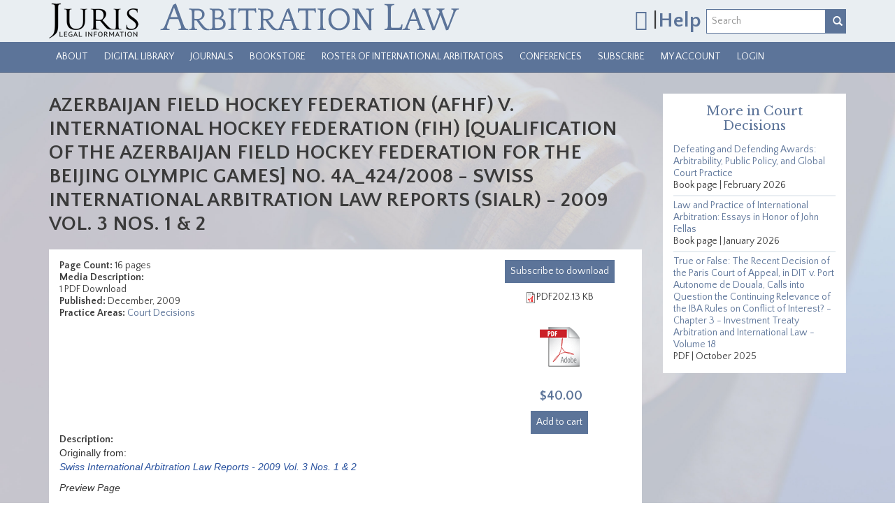

--- FILE ---
content_type: text/html; charset=utf-8
request_url: https://arbitrationlaw.com/library/azerbaijan-field-hockey-federation-afhf-v-international-hockey-federation-fih-qualification
body_size: 8208
content:
<!DOCTYPE html PUBLIC "-//W3C//DTD XHTML+RDFa 1.0//EN"
  "http://www.w3.org/MarkUp/DTD/xhtml-rdfa-1.dtd">
<html lang="en" dir="ltr"
  xmlns:content="http://purl.org/rss/1.0/modules/content/"
  xmlns:dc="http://purl.org/dc/terms/"
  xmlns:foaf="http://xmlns.com/foaf/0.1/"
  xmlns:og="http://ogp.me/ns#"
  xmlns:rdfs="http://www.w3.org/2000/01/rdf-schema#"
  xmlns:sioc="http://rdfs.org/sioc/ns#"
  xmlns:sioct="http://rdfs.org/sioc/types#"
  xmlns:skos="http://www.w3.org/2004/02/skos/core#"
  xmlns:xsd="http://www.w3.org/2001/XMLSchema#">
<head profile="http://www.w3.org/1999/xhtml/vocab">
  <script>
    dataLayer = [{
      'uid': 0,
      'username': ''
    }];
  </script>
  <!-- Google Tag Manager -->
  <script>(function(w,d,s,l,i){w[l]=w[l]||[];w[l].push({'gtm.start':
      new Date().getTime(),event:'gtm.js'});var f=d.getElementsByTagName(s)[0],
      j=d.createElement(s),dl=l!='dataLayer'?'&l='+l:'';j.async=true;j.src=
      'https://www.googletagmanager.com/gtm.js?id='+i+dl;f.parentNode.insertBefore(j,f);
    })(window,document,'script','dataLayer','GTM-5F9PT2N');</script>
  <!-- End Google Tag Manager -->
  <meta charset="utf-8">
  <meta name="viewport" content="width=device-width, initial-scale=1.0, maximum-scale=1.0, user-scalable=no">
  <meta http-equiv="Content-Type" content="text/html; charset=utf-8" />
<link rel="alternate" type="application/rss+xml" title="ArbitrationLaw.com Blog" href="https://arbitrationlaw.com/blog/feed" />
<link rel="shortcut icon" href="https://arbitrationlaw.com/sites/all/themes/custom/bootsass/favicon.ico" type="image/vnd.microsoft.icon" />
<meta name="description" content="Originally from:Swiss International Arbitration Law Reports - 2009 Vol. 3 Nos. 1 &amp; 2Preview PageHeadnote ■ Whether a party has a right to challenge a decision made by theFIH Judicial Commission is a question of entitlement as a matter ofsubstantive law, not one of arbitral jurisdiction." />
<meta name="generator" content="Drupal 7 (https://www.drupal.org)" />
<link rel="canonical" href="https://arbitrationlaw.com/library/azerbaijan-field-hockey-federation-afhf-v-international-hockey-federation-fih-qualification" />
<link rel="shortlink" href="https://arbitrationlaw.com/node/55460" />
  <title>Azerbaijan Field Hockey Federation (AFHF) v. International Hockey Federation (FIH) [Qualification of the Azerbaijan Field Hockey Federation for the Beijing Olympic Games] No. 4A_424/2008 - Swiss International Arbitration Law Reports (SIALR) - 2009 Vol. 3 Nos. 1 & 2 | ArbitrationLaw.com</title>
  <link type="text/css" rel="stylesheet" href="https://arbitrationlaw.com/sites/default/files/css/css_lQaZfjVpwP_oGNqdtWCSpJT1EMqXdMiU84ekLLxQnc4.css" media="all" />
<link type="text/css" rel="stylesheet" href="https://arbitrationlaw.com/sites/default/files/css/css_DHcXHPYBSjIVaCQZEG4ZlpLkvslnFlBCnQUCzlbRBio.css" media="all" />
<link type="text/css" rel="stylesheet" href="https://arbitrationlaw.com/sites/default/files/css/css_Qk4InrSVRGxX6tZg2FlNT8We10zxwwDPf_SXu7VmbDY.css" media="all" />
<link type="text/css" rel="stylesheet" href="https://arbitrationlaw.com/sites/default/files/css/css_5njgT4Q42v5rrJsFGnIN_Ez6nRjizWTKKm5Pu6B6ISE.css" media="all" />
<link type="text/css" rel="stylesheet" href="https://arbitrationlaw.com/sites/default/files/css/css_ytM9UaeNHEv7FMiES9wZu4JEg_DK2oFKfwzC1ht3yKA.css" media="all" />
  <!-- HTML5 element support for IE6-8 -->
  <!--[if lt IE 9]>
    <script src="//html5shiv.googlecode.com/svn/trunk/html5.js"></script>
  <![endif]-->
  <script src="//ajax.googleapis.com/ajax/libs/jquery/1.12.4/jquery.min.js"></script>
<script>window.jQuery || document.write("<script src='/sites/all/modules/contrib/jquery_update/replace/jquery/1.12/jquery.min.js'>\x3C/script>")</script>
<script src="https://arbitrationlaw.com/sites/default/files/js/js_GOikDsJOX04Aww72M-XK1hkq4qiL_1XgGsRdkL0XlDo.js"></script>
<script src="//ajax.googleapis.com/ajax/libs/jqueryui/1.10.2/jquery-ui.min.js"></script>
<script>window.jQuery.ui || document.write("<script src='/sites/all/modules/contrib/jquery_update/replace/ui/ui/minified/jquery-ui.min.js'>\x3C/script>")</script>
<script src="https://arbitrationlaw.com/sites/default/files/js/js_onbE0n0cQY6KTDQtHO_E27UBymFC-RuqypZZ6Zxez-o.js"></script>
<script src="https://arbitrationlaw.com/sites/default/files/js/js_ip-1WLmfqjpKuGSj5SRkkTXU-pFC_2BtWlTwbK7Lkxo.js"></script>
<script src="https://arbitrationlaw.com/sites/default/files/js/js_K-w46dTGE8P3Z84BmBwks-dKgwuJhuBqZlg7C-I7oNk.js"></script>
<script src="https://arbitrationlaw.com/sites/default/files/js/js_KpHxnBZXvl6zFaOc4ULO7bfGd06P-sFTWjO5eKUhrmc.js"></script>
<script src="https://arbitrationlaw.com/sites/default/files/js/js_I7nsiDJtABuwMJlfZj4wflGXIDlG3X2pUanw0i8ntL0.js"></script>
<script>jQuery.extend(Drupal.settings, {"basePath":"\/","pathPrefix":"","setHasJsCookie":0,"ajaxPageState":{"theme":"bootsass","theme_token":"VvEd85BPIpGRDxkepUSuizGZMRirKJfeA81fvlWOMXw","js":{"sites\/all\/themes\/custom\/bootsass\/js\/bootsass.js":1,"\/\/ajax.googleapis.com\/ajax\/libs\/jquery\/1.12.4\/jquery.min.js":1,"0":1,"misc\/jquery-extend-3.4.0.js":1,"misc\/jquery-html-prefilter-3.5.0-backport.js":1,"misc\/jquery.once.js":1,"misc\/drupal.js":1,"sites\/all\/modules\/contrib\/jquery_update\/js\/jquery_browser.js":1,"\/\/ajax.googleapis.com\/ajax\/libs\/jqueryui\/1.10.2\/jquery-ui.min.js":1,"1":1,"misc\/form-single-submit.js":1,"sites\/all\/modules\/contrib\/entityreference\/js\/entityreference.js":1,"sites\/all\/modules\/contrib\/femail\/js\/femail.js":1,"sites\/all\/modules\/custom\/juris_solr_sort\/js\/js.cookie.js":1,"sites\/all\/modules\/custom\/juris_solr_sort\/js\/jurisSolrSort.js":1,"sites\/all\/modules\/contrib\/ubercart\/uc_file\/uc_file.js":1,"sites\/all\/modules\/custom\/juris_journals\/juris_journals.js":1,"sites\/all\/themes\/custom\/bootsass\/js\/bootstrap\/affix.js":1,"sites\/all\/themes\/custom\/bootsass\/js\/bootstrap\/alert.js":1,"sites\/all\/themes\/custom\/bootsass\/js\/bootstrap\/button.js":1,"sites\/all\/themes\/custom\/bootsass\/js\/bootstrap\/carousel.js":1,"sites\/all\/themes\/custom\/bootsass\/js\/bootstrap\/collapse.js":1,"sites\/all\/themes\/custom\/bootsass\/js\/bootstrap\/dropdown.js":1,"sites\/all\/themes\/custom\/bootsass\/js\/bootstrap\/modal.js":1,"sites\/all\/themes\/custom\/bootsass\/js\/bootstrap\/tooltip.js":1,"sites\/all\/themes\/custom\/bootsass\/js\/bootstrap\/popover.js":1,"sites\/all\/themes\/custom\/bootsass\/js\/bootstrap\/scrollspy.js":1,"sites\/all\/themes\/custom\/bootsass\/js\/bootstrap\/tab.js":1,"sites\/all\/themes\/custom\/bootsass\/js\/bootstrap\/transition.js":1,"sites\/all\/themes\/custom\/bootsass\/js\/jscrollpane\/jquery.mousewheel.js":1,"sites\/all\/themes\/custom\/bootsass\/js\/jscrollpane\/mwheelIntent.js":1,"sites\/all\/themes\/custom\/bootsass\/js\/jscrollpane\/jquery.jscrollpane.min.js":1,"sites\/all\/themes\/custom\/bootsass\/js\/modernizr.js":1,"sites\/all\/themes\/custom\/bootsass\/js\/any_page.js":1,"sites\/all\/themes\/custom\/bootsass\/js\/project.js":1},"css":{"modules\/system\/system.base.css":1,"misc\/ui\/jquery.ui.core.css":1,"misc\/ui\/jquery.ui.theme.css":1,"sites\/all\/modules\/contrib\/femail\/css\/femail.css":1,"modules\/field\/theme\/field.css":1,"sites\/all\/modules\/contrib\/ubercart\/uc_file\/uc_file.css":1,"sites\/all\/modules\/contrib\/ubercart\/uc_order\/uc_order.css":1,"sites\/all\/modules\/contrib\/ubercart\/uc_product\/uc_product.css":1,"sites\/all\/modules\/contrib\/ubercart\/uc_store\/uc_store.css":1,"sites\/all\/modules\/contrib\/views\/css\/views.css":1,"sites\/all\/modules\/contrib\/ckeditor\/css\/ckeditor.css":1,"sites\/all\/modules\/contrib\/ctools\/css\/ctools.css":1,"sites\/all\/modules\/contrib\/panels\/css\/panels.css":1,"sites\/all\/modules\/contrib\/date\/date_api\/date.css":1,"sites\/all\/modules\/contrib\/ds\/layouts\/ds_3col_stacked_fluid\/ds_3col_stacked_fluid.css":1,"sites\/all\/themes\/custom\/bootsass\/js\/jscrollpane\/jquery.jscrollpane.css":1,"sites\/all\/themes\/custom\/bootsass\/stylesheets\/styles.css":1}},"multiselect":{"widths":"250"},"better_exposed_filters":{"views":{"library":{"displays":{"block":{"filters":[]}}}}},"urlIsAjaxTrusted":{"\/library\/azerbaijan-field-hockey-federation-afhf-v-international-hockey-federation-fih-qualification":true},"bootsass":{"anchorsFix":0,"anchorsSmoothScrolling":0,"popoverEnabled":0,"popoverOptions":{"animation":0,"html":0,"placement":"top","selector":"","trigger":"","title":"","content":"","delay":0,"container":""},"tooltipEnabled":0,"tooltipOptions":{"animation":0,"html":0,"placement":"top","selector":"","trigger":"","delay":0,"container":""}}});</script>
</head>
<body class="html not-front not-logged-in one-sidebar sidebar-second page-node page-node- page-node-55460 node-type-pdf uc-product-node navbar-is-static-top section-library azerbaijan-field-hockey-federation-afhf-v-international-hockey-federation-fih-qualification page-type- role-anonymous-user"  >
<!-- Google Tag Manager (noscript) -->
<noscript><iframe src="https://www.googletagmanager.com/ns.html?id=GTM-5F9PT2N"
                  height="0" width="0" style="display:none;visibility:hidden"></iframe></noscript>
<!-- End Google Tag Manager (noscript) -->
<div id="skip-link">
    <a href="#main-content" class="element-invisible element-focusable">Skip to main content</a>
  </div>
    <div class="header-outer">
  <header class="header">
          <div class="navbar-header">
        <div class="container">
    		      		  <a class="logo navbar-btn pull-left" href="/" title="Home">
    			  <img src="https://arbitrationlaw.com/sites/all/themes/custom/bootsass/logo.png" alt="Home" />
    		  </a>
    		  
    		  
            <div class="region region-header">
    <section id="block-block-13" class="block block-block clearfix">

      
  <h1><a href="/cart"><span class="fa fa-shopping-cart" style="font-size: 30px;"></span></a> |<a href="/frequently-asked-questions" target="_blank"><strong>Help</strong></a></h1>

</section> <!-- /.block -->
<section id="block-search-form" class="block block-search library-search-form clearfix">

      
  <form class="form-search content-search" action="/library/azerbaijan-field-hockey-federation-afhf-v-international-hockey-federation-fih-qualification" method="post" id="search-block-form" accept-charset="UTF-8"><div><div>
      <h2 class="element-invisible">Search form</h2>
    <div class="input-group"><input title="Enter the terms you wish to search for." placeholder="Search" class="form-control form-text" type="text" id="edit-search-block-form--2" name="search_block_form" value="" size="15" maxlength="128" /><span class="input-group-btn"><button type="submit" class="btn btn-default"><i class="icon glyphicon glyphicon-search" aria-hidden="true"></i></button></span></div><button class="element-invisible btn btn-primary form-submit" id="edit-submit" name="op" value="Search" type="submit">Search</button>
<input type="hidden" name="form_build_id" value="form--hwURKPEc2HKScEy9A_nA2k5I51BCJf9zOwOqkUJotg" />
<input type="hidden" name="form_id" value="search_block_form" />
<input class="edit-juris-login-nojs" type="hidden" name="nojs" value="1" />
</div>
</div></form>
</section> <!-- /.block -->
  </div>
        </div>
      </div>
      	<div id="navbar" role="banner" class="navbar navbar-static-top navbar-default">
  	  <div class="container container">
  		<div class="navbar-header">
  		    		    <!-- .btn-navbar is used as the toggle for collapsed navbar content -->
    		  <button type="button" class="navbar-toggle" data-toggle="collapse" data-target=".navbar-collapse">
    			<span class="sr-only">Toggle navigation</span>
    			<span class="icon-bar"></span>
    			<span class="icon-bar"></span>
    			<span class="icon-bar"></span>
    		  </button>
          		</div>

  		  		  <div class="navbar-collapse collapse">
  			<nav role="navigation">
  			    				<ul class="menu nav navbar-nav"><li class="first expanded dropdown"><a href="https://arbitrationlaw.com/content" title="" data-target="#" class="dropdown-toggle" data-toggle="dropdown">About</a><ul class="dropdown-menu"><li class="first last leaf"><a href="/content">About the Arbitration Law Database</a></li>
</ul></li>
<li class="expanded dropdown"><a href="https://arbitrationlaw.com/library" title="" data-target="#" class="dropdown-toggle" data-toggle="dropdown">Digital Library</a><ul class="dropdown-menu"><li class="first leaf"><a href="https://arbitrationlaw.com/library" title="">Search the Database</a></li>
<li class="last leaf"><a href="/how-search" title="">How To Search</a></li>
</ul></li>
<li class="expanded dropdown"><a href="https://arbitrationlaw.com/journals" title="" data-target="#" class="dropdown-toggle" data-toggle="dropdown">Journals</a><ul class="dropdown-menu"><li class="first leaf"><a href="/arbitration-journals">Arbitration Law Journals</a></li>
<li class="leaf"><a href="/all-journal-online-subscription-bundle">All Journal Online Access Bundle</a></li>
<li class="last leaf"><a href="https://arbitrationlaw.com/journal-subscription-pricing" title="">Journal Subscription Options and Pricing</a></li>
</ul></li>
<li class="expanded dropdown"><a href="https://arbitrationlaw.com/allbooks" title="" data-target="#" class="dropdown-toggle" data-toggle="dropdown">Bookstore</a><ul class="dropdown-menu"><li class="first leaf"><a href="https://arbitrationlaw.com/new-arrivals" title="">New Arrivals</a></li>
<li class="leaf"><a href="https://arbitrationlaw.com/allbooks" title="">All Publications</a></li>
<li class="last leaf"><a href="http://www.jurispub.com/" title="All non-arbitration JURIS publications">Juris Publishing Bookstore</a></li>
</ul></li>
<li class="expanded dropdown"><a href="https://arbitrationlaw.com/arbitrators" title="" data-target="#" class="dropdown-toggle" data-toggle="dropdown">Roster of International Arbitrators</a><ul class="dropdown-menu"><li class="first leaf"><a href="https://arbitrationlaw.com/arbitrators" title="">Search the Roster</a></li>
<li class="leaf"><a href="/full-roster" title="Listing of the Full Roster of International Arbitrators">Advanced Search | Full Directory</a></li>
<li class="last leaf"><a href="/enhancements/roster" title="Already on the roster? Enhance your listing here">Join the Roster | Enhance Your Profile</a></li>
</ul></li>
<li class="leaf"><a href="https://arbitrationlaw.com/juris-conferences" title="">Conferences</a></li>
<li class="leaf"><a href="https://arbitrationlaw.com/subscriptions" title="">Subscribe</a></li>
<li class="leaf"><a href="/user" title="">My Account</a></li>
<li class="last leaf"><a href="/user/login" title="">Login</a></li>
</ul>  			    			    			    			</nav>
  		  </div>
  		  	  </div>
  	</div>
      </header>
</div>

<div class="main-container">
  <div class="container">
    <header role="banner" id="page-header">
      
    </header> <!-- /#page-header -->

    
    <div class="row">

      <section class="col-md-9">
                        <a id="main-content"></a>
                          <h1 class="page-header">Azerbaijan Field Hockey Federation (AFHF) v. International Hockey Federation (FIH) [Qualification of the Azerbaijan Field Hockey Federation for the Beijing Olympic Games] No. 4A_424/2008 - Swiss International Arbitration Law Reports (SIALR) - 2009 Vol. 3 Nos. 1 &amp; 2</h1>
                                                                            <div class="region region-content">
    <div  about="/library/azerbaijan-field-hockey-federation-afhf-v-international-hockey-federation-fih-qualification" typeof="sioc:Item foaf:Document" class="ds-3col-stacked-fluid node node-pdf view-mode-full group-one-sidebar group-sidebar-right clearfix">

  
  <div class="group-header">
      </div>

  
      <div class="group-middle">
      <div class="field field-name-field-page-count field-type-number-integer field-label-inline clearfix"><div class="field-label">Page Count:&nbsp;</div><div class="field-items"><div class="field-item even">16 pages</div></div></div><div class="field field-name-field-media-desc field-type-text field-label-above"><div class="field-label">Media Description:&nbsp;</div><div class="field-items"><div class="field-item even">1 PDF Download</div></div></div><div class="field field-name-field-published-date field-type-datetime field-label-inline clearfix"><div class="field-label">Published:&nbsp;</div><div class="field-items"><div class="field-item even"><span  property="dc:date" datatype="xsd:dateTime" content="2009-12-01T00:00:00-05:00" class="date-display-single">December, 2009</span></div></div></div><div class="field field-name-field-practice-areas field-type-taxonomy-term-reference field-label-inline clearfix"><div class="field-label">Practice Areas:&nbsp;</div><div class="field-items"><div class="field-item even"><a href="/search/site?f%5B0%5D=im_field_practice_areas%3A637">Court Decisions</a></div></div></div>    </div>
  
      <div class="group-right">
      <div class="field field-name-subscribe-to-button field-type-ds field-label-hidden"><div class="field-items"><div class="field-item even"><p id="book-subscribe-link"><a href="/subscriptions"><span>Subscribe to</span> download</a></p></div></div></div><div class="field field-name-juris-library-download-link field-type-ds field-label-hidden"><div class="field-items"><div class="field-item even"><p class="pdf-info"><span class="file-icon"><img class="file-icon" alt="" title="application/pdf" src="/modules/file/icons/application-pdf.png" /></span><span class="file-type">PDF</span><span class="file-size">202.13 KB</span></p><a href="/"></a></p></div></div></div><div class="field field-name-uc-product-image field-type-image field-label-hidden"><div class="field-items"><div class="field-item even"><img typeof="foaf:Image" src="https://arbitrationlaw.com/sites/default/files/default_images/default_pdf-lg.png" alt="" /></div></div></div><div  class="product-info display-price uc-product-55460"><span class="uc-price">$40.00</span></div><div class="add-to-cart"><form action="/library/azerbaijan-field-hockey-federation-afhf-v-international-hockey-federation-fih-qualification" method="post" id="uc-product-add-to-cart-form-55460" accept-charset="UTF-8"><div><input type="hidden" name="qty" value="1" />
<input type="hidden" name="form_build_id" value="form-IQdpzz06lfV0oUBl5kgVfycZD3fZ0nezBJEBxHR4LrQ" />
<input type="hidden" name="form_id" value="uc_product_add_to_cart_form_55460" />
<button class="node-add-to-cart btn btn-success form-submit" id="edit-submit-55460" name="op" value="Add to cart" type="submit">Add to cart</button>
</div></form></div>    </div>
  
  <div class="group-footer">
    <div class="field field-name-body field-type-text-with-summary field-label-above"><div class="field-label">Description:&nbsp;</div><div class="field-items"><div class="field-item even" property="content:encoded"><p style="margin: 0px 0px 10px; color: rgb(51, 51, 51); font-family: 'Helvetica Neue', Helvetica, Arial, sans-serif; font-size: 14px; line-height: 20px;">Originally from:<br /><a href="http://arbitrationlaw.com/books/swiss-international-arbitration-law-reports-2009-vol-3-nos-1-2" style="color: rgb(40, 81, 158); text-decoration: none;"><em>Swiss International Arbitration Law Reports - 2009 Vol. 3 Nos. 1 &amp; 2</em></a></p><p style="margin: 0px 0px 10px; color: rgb(51, 51, 51); font-family: 'Helvetica Neue', Helvetica, Arial, sans-serif; font-size: 14px; line-height: 20px;"><em>Preview Page</em></p><p style="margin: 0px 0px 10px; color: rgb(51, 51, 51); font-family: 'Helvetica Neue', Helvetica, Arial, sans-serif; font-size: 14px; line-height: 20px;"><span style="color: rgb(34, 34, 34); font-family: Arial, Verdana, sans-serif; font-size: 12px;">Headnote</span></p><div> </div><div>■ Whether a party has a right to challenge a decision made by the</div><div>FIH Judicial Commission is a question of entitlement as a matter of</div><div>substantive law, not one of arbitral jurisdiction. Such a question will</div><div>not be reviewed in setting aside proceedings brought against an</div><div>award made by a CAS panel.</div><div>■ By bringing arbitration proceedings before the CAS, a party</div><div>assumes that an arbitral tribunal constituted by the CAS has</div><div>jurisdiction; such party thereby forfeits its right to object to arbitral</div><div>jurisdiction in setting aside proceedings against the award made by</div><div>the CAS panel.</div><div> </div><div>Summary of the Decision</div><div> </div><div>On the occasion of the qualification tournament for the Olympic</div><div>Summer Games in Beijing, the women’s team of the Azerbaijan Field</div><div>Hockey Federation (AFHF) lost against the Spanish team. Doping tests</div><div>were carried out; two players of the Spanish team tested positive and</div><div>then requested a hearing before the FIH internal Judicial Commission.</div><div>The Judicial Commission imposed no sanctions, having found that one</div><div>Spanish player had violated anti-doping rules through no fault of her</div><div>own, and the second player had not violated any anti-doping rules.</div><div> </div><div>AFHF, the players of its team and the Azerbaijani National Olympic</div><div>Committee filed an application with a CAS ad hoc Division and sought</div><div>an award declaring that AFHF should replace the Spanish team at the</div><div>Beijing Olympic Games. The ad hoc CAS panel dismissed the</div><div>application on the ground that the applicants did not have the required</div><div>standing to challenge the decision by the Judicial Commission.</div><div> </div><div>Two further arbitration proceedings were brought by the same parties</div><div>essentially with the same prayer for relief; the first one was brought</div><div>without success. In the second proceedings, the ad hoc CAS panel</div><div>dismissed the claim again. AFHF eventually filed an application to set</div><div>aside before the Swiss Federal Supreme Court requesting that the two</div></div></div></div>  </div>

</div>

  </div>
      </section>

      
              <aside class="col-md-3 col-sm-6" role="complementary">
            <div class="region region-sidebar-second">
    <section id="block-views-library-block" class="block block-views clearfix">

        <h2 class="block-title">More in Court Decisions</h2>
    
  <div class="view view-library view-id-library view-display-id-block view-dom-id-ef080c5438167f5e8060ee6fa948a391">
        
  
  
      <div class="view-content">
        <div class="views-row views-row-1 views-row-odd views-row-first">
      
  <div class="views-field views-field-title">        <span class="field-content"><a href="/books/defeating-and-defending-awards-arbitrability-public-policy-and-global-court-practice">Defeating and Defending Awards: Arbitrability, Public Policy, and Global Court Practice</a></span>  </div>  
  <span class="views-field views-field-type">        <span class="field-content">Book page</span>  </span>       |   
  <span class="views-field views-field-field-published-date">        <span class="field-content"><span  property="dc:date" datatype="xsd:dateTime" content="2026-02-01T00:00:00-05:00" class="date-display-single">February 2026</span></span>  </span>  </div>
  <div class="views-row views-row-2 views-row-even">
      
  <div class="views-field views-field-title">        <span class="field-content"><a href="/books/law-and-practice-international-arbitration-essays-honor-john-fellas">Law and Practice of International Arbitration: Essays in Honor of John Fellas</a></span>  </div>  
  <span class="views-field views-field-type">        <span class="field-content">Book page</span>  </span>       |   
  <span class="views-field views-field-field-published-date">        <span class="field-content"><span  property="dc:date" datatype="xsd:dateTime" content="2026-01-01T00:00:00-05:00" class="date-display-single">January 2026</span></span>  </span>  </div>
  <div class="views-row views-row-3 views-row-odd views-row-last">
      
  <div class="views-field views-field-title">        <span class="field-content"><a href="/library/true-or-false-recent-decision-paris-court-appeal-dit-v-port-autonome-de-douala-calls">True or False: The Recent Decision of the Paris Court of Appeal, in DIT v. Port Autonome de Douala, Calls into Question the Continuing Relevance of the IBA Rules on Conflict of Interest? - Chapter 3 - Investment Treaty Arbitration and International Law - Volume 18</a></span>  </div>  
  <span class="views-field views-field-type">        <span class="field-content">PDF</span>  </span>       |   
  <span class="views-field views-field-field-published-date">        <span class="field-content"><span  property="dc:date" datatype="xsd:dateTime" content="2025-10-01T00:00:00-04:00" class="date-display-single">October 2025</span></span>  </span>  </div>
    </div>
  
  
  
  
  
  
</div>
</section> <!-- /.block -->
  </div>
        </aside>  <!-- /#sidebar-second -->
      
    </div>

    
  </div>
</div>
<footer class="footer">
        <div class="footer-bottom">
      <div class="container">
          <div class="region region-footer-bottom">
    <section id="block-block-11" class="block block-block clearfix">

      
  <p class="page-header text-center"><u><strong><a href="http://arbitrationlaw.com/copyright" target="_blank">Copyright © 2025 JurisNet LLC.</a></strong></u>  All rights reserved.   <a href="https://arbitrationlaw.com/terms-use-and-privacy-policy"><u><strong>T<strong>e</strong>rms of Use and Privacy Policy</strong></u></a> | <u><strong><a href="https://arbitrationlaw.com/contact-arbitration-law">Contact Us</a></strong></u> | Follow us On social Media <a href="https://www.facebook.com/JURISLegalInfo/"><img alt="" height="25" src="https://68ef2f69c7787d4078ac-7864ae55ba174c40683f10ab811d9167.ssl.cf1.rackcdn.com/facebook-icon_24x24.png" width="24" /></a> | <a href="https://www.linkedin.com/company/juris-publishing/" target="_blank"><img alt="" height="24" src="https://68ef2f69c7787d4078ac-7864ae55ba174c40683f10ab811d9167.ssl.cf1.rackcdn.com/linkedin-icon_24x24.png" width="24" /></a></p>

</section> <!-- /.block -->
  </div>
      </div>
    </div>
  </footer>
  <script src="https://arbitrationlaw.com/sites/default/files/js/js_B2uv6dkjoYobfQVyuXdchgrpnnx4oM0TkP_bDVf8Qrg.js"></script>
  <div class="tracking" id="0"></div>
</body>
</html>


--- FILE ---
content_type: application/x-javascript
request_url: https://arbitrationlaw.com/sites/default/files/js/js_I7nsiDJtABuwMJlfZj4wflGXIDlG3X2pUanw0i8ntL0.js
body_size: 9180
content:
/* Modernizr 2.8.3 (Custom Build) | MIT & BSD
 * Build: http://modernizr.com/download/#-touch-shiv-cssclasses-teststyles-prefixes-load
 */
;window.Modernizr=function(a,b,c){function w(a){j.cssText=a}function x(a,b){return w(m.join(a+";")+(b||""))}function y(a,b){return typeof a===b}function z(a,b){return!!~(""+a).indexOf(b)}function A(a,b,d){for(var e in a){var f=b[a[e]];if(f!==c)return d===!1?a[e]:y(f,"function")?f.bind(d||b):f}return!1}var d="2.8.3",e={},f=!0,g=b.documentElement,h="modernizr",i=b.createElement(h),j=i.style,k,l={}.toString,m=" -webkit- -moz- -o- -ms- ".split(" "),n={},o={},p={},q=[],r=q.slice,s,t=function(a,c,d,e){var f,i,j,k,l=b.createElement("div"),m=b.body,n=m||b.createElement("body");if(parseInt(d,10))while(d--)j=b.createElement("div"),j.id=e?e[d]:h+(d+1),l.appendChild(j);return f=["&#173;",'<style id="s',h,'">',a,"</style>"].join(""),l.id=h,(m?l:n).innerHTML+=f,n.appendChild(l),m||(n.style.background="",n.style.overflow="hidden",k=g.style.overflow,g.style.overflow="hidden",g.appendChild(n)),i=c(l,a),m?l.parentNode.removeChild(l):(n.parentNode.removeChild(n),g.style.overflow=k),!!i},u={}.hasOwnProperty,v;!y(u,"undefined")&&!y(u.call,"undefined")?v=function(a,b){return u.call(a,b)}:v=function(a,b){return b in a&&y(a.constructor.prototype[b],"undefined")},Function.prototype.bind||(Function.prototype.bind=function(b){var c=this;if(typeof c!="function")throw new TypeError;var d=r.call(arguments,1),e=function(){if(this instanceof e){var a=function(){};a.prototype=c.prototype;var f=new a,g=c.apply(f,d.concat(r.call(arguments)));return Object(g)===g?g:f}return c.apply(b,d.concat(r.call(arguments)))};return e}),n.touch=function(){var c;return"ontouchstart"in a||a.DocumentTouch&&b instanceof DocumentTouch?c=!0:t(["@media (",m.join("touch-enabled),("),h,")","{#modernizr{top:9px;position:absolute}}"].join(""),function(a){c=a.offsetTop===9}),c};for(var B in n)v(n,B)&&(s=B.toLowerCase(),e[s]=n[B](),q.push((e[s]?"":"no-")+s));return e.addTest=function(a,b){if(typeof a=="object")for(var d in a)v(a,d)&&e.addTest(d,a[d]);else{a=a.toLowerCase();if(e[a]!==c)return e;b=typeof b=="function"?b():b,typeof f!="undefined"&&f&&(g.className+=" "+(b?"":"no-")+a),e[a]=b}return e},w(""),i=k=null,function(a,b){function l(a,b){var c=a.createElement("p"),d=a.getElementsByTagName("head")[0]||a.documentElement;return c.innerHTML="x<style>"+b+"</style>",d.insertBefore(c.lastChild,d.firstChild)}function m(){var a=s.elements;return typeof a=="string"?a.split(" "):a}function n(a){var b=j[a[h]];return b||(b={},i++,a[h]=i,j[i]=b),b}function o(a,c,d){c||(c=b);if(k)return c.createElement(a);d||(d=n(c));var g;return d.cache[a]?g=d.cache[a].cloneNode():f.test(a)?g=(d.cache[a]=d.createElem(a)).cloneNode():g=d.createElem(a),g.canHaveChildren&&!e.test(a)&&!g.tagUrn?d.frag.appendChild(g):g}function p(a,c){a||(a=b);if(k)return a.createDocumentFragment();c=c||n(a);var d=c.frag.cloneNode(),e=0,f=m(),g=f.length;for(;e<g;e++)d.createElement(f[e]);return d}function q(a,b){b.cache||(b.cache={},b.createElem=a.createElement,b.createFrag=a.createDocumentFragment,b.frag=b.createFrag()),a.createElement=function(c){return s.shivMethods?o(c,a,b):b.createElem(c)},a.createDocumentFragment=Function("h,f","return function(){var n=f.cloneNode(),c=n.createElement;h.shivMethods&&("+m().join().replace(/[\w\-]+/g,function(a){return b.createElem(a),b.frag.createElement(a),'c("'+a+'")'})+");return n}")(s,b.frag)}function r(a){a||(a=b);var c=n(a);return s.shivCSS&&!g&&!c.hasCSS&&(c.hasCSS=!!l(a,"article,aside,dialog,figcaption,figure,footer,header,hgroup,main,nav,section{display:block}mark{background:#FF0;color:#000}template{display:none}")),k||q(a,c),a}var c="3.7.0",d=a.html5||{},e=/^<|^(?:button|map|select|textarea|object|iframe|option|optgroup)$/i,f=/^(?:a|b|code|div|fieldset|h1|h2|h3|h4|h5|h6|i|label|li|ol|p|q|span|strong|style|table|tbody|td|th|tr|ul)$/i,g,h="_html5shiv",i=0,j={},k;(function(){try{var a=b.createElement("a");a.innerHTML="<xyz></xyz>",g="hidden"in a,k=a.childNodes.length==1||function(){b.createElement("a");var a=b.createDocumentFragment();return typeof a.cloneNode=="undefined"||typeof a.createDocumentFragment=="undefined"||typeof a.createElement=="undefined"}()}catch(c){g=!0,k=!0}})();var s={elements:d.elements||"abbr article aside audio bdi canvas data datalist details dialog figcaption figure footer header hgroup main mark meter nav output progress section summary template time video",version:c,shivCSS:d.shivCSS!==!1,supportsUnknownElements:k,shivMethods:d.shivMethods!==!1,type:"default",shivDocument:r,createElement:o,createDocumentFragment:p};a.html5=s,r(b)}(this,b),e._version=d,e._prefixes=m,e.testStyles=t,g.className=g.className.replace(/(^|\s)no-js(\s|$)/,"$1$2")+(f?" js "+q.join(" "):""),e}(this,this.document),function(a,b,c){function d(a){return"[object Function]"==o.call(a)}function e(a){return"string"==typeof a}function f(){}function g(a){return!a||"loaded"==a||"complete"==a||"uninitialized"==a}function h(){var a=p.shift();q=1,a?a.t?m(function(){("c"==a.t?B.injectCss:B.injectJs)(a.s,0,a.a,a.x,a.e,1)},0):(a(),h()):q=0}function i(a,c,d,e,f,i,j){function k(b){if(!o&&g(l.readyState)&&(u.r=o=1,!q&&h(),l.onload=l.onreadystatechange=null,b)){"img"!=a&&m(function(){t.removeChild(l)},50);for(var d in y[c])y[c].hasOwnProperty(d)&&y[c][d].onload()}}var j=j||B.errorTimeout,l=b.createElement(a),o=0,r=0,u={t:d,s:c,e:f,a:i,x:j};1===y[c]&&(r=1,y[c]=[]),"object"==a?l.data=c:(l.src=c,l.type=a),l.width=l.height="0",l.onerror=l.onload=l.onreadystatechange=function(){k.call(this,r)},p.splice(e,0,u),"img"!=a&&(r||2===y[c]?(t.insertBefore(l,s?null:n),m(k,j)):y[c].push(l))}function j(a,b,c,d,f){return q=0,b=b||"j",e(a)?i("c"==b?v:u,a,b,this.i++,c,d,f):(p.splice(this.i++,0,a),1==p.length&&h()),this}function k(){var a=B;return a.loader={load:j,i:0},a}var l=b.documentElement,m=a.setTimeout,n=b.getElementsByTagName("script")[0],o={}.toString,p=[],q=0,r="MozAppearance"in l.style,s=r&&!!b.createRange().compareNode,t=s?l:n.parentNode,l=a.opera&&"[object Opera]"==o.call(a.opera),l=!!b.attachEvent&&!l,u=r?"object":l?"script":"img",v=l?"script":u,w=Array.isArray||function(a){return"[object Array]"==o.call(a)},x=[],y={},z={timeout:function(a,b){return b.length&&(a.timeout=b[0]),a}},A,B;B=function(a){function b(a){var a=a.split("!"),b=x.length,c=a.pop(),d=a.length,c={url:c,origUrl:c,prefixes:a},e,f,g;for(f=0;f<d;f++)g=a[f].split("="),(e=z[g.shift()])&&(c=e(c,g));for(f=0;f<b;f++)c=x[f](c);return c}function g(a,e,f,g,h){var i=b(a),j=i.autoCallback;i.url.split(".").pop().split("?").shift(),i.bypass||(e&&(e=d(e)?e:e[a]||e[g]||e[a.split("/").pop().split("?")[0]]),i.instead?i.instead(a,e,f,g,h):(y[i.url]?i.noexec=!0:y[i.url]=1,f.load(i.url,i.forceCSS||!i.forceJS&&"css"==i.url.split(".").pop().split("?").shift()?"c":c,i.noexec,i.attrs,i.timeout),(d(e)||d(j))&&f.load(function(){k(),e&&e(i.origUrl,h,g),j&&j(i.origUrl,h,g),y[i.url]=2})))}function h(a,b){function c(a,c){if(a){if(e(a))c||(j=function(){var a=[].slice.call(arguments);k.apply(this,a),l()}),g(a,j,b,0,h);else if(Object(a)===a)for(n in m=function(){var b=0,c;for(c in a)a.hasOwnProperty(c)&&b++;return b}(),a)a.hasOwnProperty(n)&&(!c&&!--m&&(d(j)?j=function(){var a=[].slice.call(arguments);k.apply(this,a),l()}:j[n]=function(a){return function(){var b=[].slice.call(arguments);a&&a.apply(this,b),l()}}(k[n])),g(a[n],j,b,n,h))}else!c&&l()}var h=!!a.test,i=a.load||a.both,j=a.callback||f,k=j,l=a.complete||f,m,n;c(h?a.yep:a.nope,!!i),i&&c(i)}var i,j,l=this.yepnope.loader;if(e(a))g(a,0,l,0);else if(w(a))for(i=0;i<a.length;i++)j=a[i],e(j)?g(j,0,l,0):w(j)?B(j):Object(j)===j&&h(j,l);else Object(a)===a&&h(a,l)},B.addPrefix=function(a,b){z[a]=b},B.addFilter=function(a){x.push(a)},B.errorTimeout=1e4,null==b.readyState&&b.addEventListener&&(b.readyState="loading",b.addEventListener("DOMContentLoaded",A=function(){b.removeEventListener("DOMContentLoaded",A,0),b.readyState="complete"},0)),a.yepnope=k(),a.yepnope.executeStack=h,a.yepnope.injectJs=function(a,c,d,e,i,j){var k=b.createElement("script"),l,o,e=e||B.errorTimeout;k.src=a;for(o in d)k.setAttribute(o,d[o]);c=j?h:c||f,k.onreadystatechange=k.onload=function(){!l&&g(k.readyState)&&(l=1,c(),k.onload=k.onreadystatechange=null)},m(function(){l||(l=1,c(1))},e),i?k.onload():n.parentNode.insertBefore(k,n)},a.yepnope.injectCss=function(a,c,d,e,g,i){var e=b.createElement("link"),j,c=i?h:c||f;e.href=a,e.rel="stylesheet",e.type="text/css";for(j in d)e.setAttribute(j,d[j]);g||(n.parentNode.insertBefore(e,n),m(c,0))}}(this,document),Modernizr.load=function(){yepnope.apply(window,[].slice.call(arguments,0))};;
/**
 * @file
 * any_page.js
 *
 * Custom js for sites using Any Page features.
 */

var Drupal = Drupal || {};

(function($, Drupal){
  "use strict";

  Drupal.behaviors.anyPage = {
    attach: function(context) {
      // Custom scrips here.
      
	  $(document).ready(function(){
		  var link_text = "Click here for an Online Access Subscription";
		  var page_link_item = $(".field-name-field-journal-page-reference .field-items .field-item");
		  var page_link = page_link_item.text();
		  page_link_item.html("<a href='"+page_link+"'>"+link_text+"</a>");
	  });
	  
      function prepPager(id) {
        var slideCount = $(id).find('.item').length;
        var addPager = "";
        for (var i=0; i<slideCount; i++) {
          var increment = i + 2;
          if (i===0) {
            addPager += '<li data-target="' + id + '" data-slide-to="' + i + '" class="active"></li>';
          } else {
            addPager += '<li data-target="' + id + '" data-slide-to="' + i + '"></li>';
          }
        }
        $(addPager).appendTo($(id).find('.carousel-indicators'));
      }
      
      function prepThumbPager(id) {
        $(id).find('.field-item').each(function(i){
          $(this).attr({
            'data-target': id,
            'data-slide-to': i
          });
        });
      }
      
      function prepCarousel(id) {
        // Verify that carousel display is selected
        if ($(id).hasClass('display_opt_carousel')) {
          // Add classes needed for carousel
          $(id).addClass('carousel slide').attr('data-ride','carousel');
          if ($(id).hasClass('any-block-any-image-block')) {
            $(id).attr('data-interval','false');
          }
          $(id).find('.group-elements').addClass('carousel-inner').attr('role','listbox');
          $(id).find('.field-element').addClass('item');
          $(id).find('.field-element:first-child').addClass('active');
        }
      }
      function runCarousel(id) {
        // Set up carousel
        prepCarousel(id);
        // Now add pager if needed
        if ($(id).hasClass('carousel_pager') || $(id).hasClass('carousel_nav_pager')) {
          prepPager(id);
        }
        // Or add thumbnail pager if needed
        if ($(id).hasClass('carousel_pager_thumb') && $(id).find('.pager-thumbnails').length > 0) {
          prepThumbPager(id);
        }
        // Trigger bootstrap carousel
        $(id).carousel();
      }
      runCarousel('#group-top');
      runCarousel('#group-bottom');
      
      function prepMultiCarousel(id) {
        // Group with item divs        
        var divs = $(id).find('div[class^="inner"]'),
            i = 0;
        //console.log('divs',divs);
        if ($(id).hasClass('multi-any_layout_four_col_carousel')) {
          // group in fours
          for(i; i < divs.length; i+=4) {
            divs.slice(i, i+4).wrapAll("<div class='item'></div>");
          }
        } else if ($(id).hasClass('multi-any_layout_three_col_carousel')) {
          // group in threes
          for(i; i < divs.length; i+=3) {
            divs.slice(i, i+3).wrapAll("<div class='item'></div>");
          }
        }
          // Add classes needed for carousel
          $(id).addClass('carousel slide').attr('data-ride','carousel');
          $(id).find('div[class^="outer"]').addClass('carousel-inner').attr('role','listbox');
          $(id).find('.item:first-child').addClass('active');
          
      }
      function prepMultiNav(id) {
        $(id).find('.carousel-control').each(function(i){
          $(this).attr({
            'href': id
          });
        });
      }
      function runMultiCarousel(id) {
        // Set up carousel
        prepMultiCarousel(id);
        // Now update conrols
        prepMultiNav(id);
        // Trigger bootstrap carousel
        $(id).carousel();
      }
      $('.multi-any_layout_three_col_carousel, .multi-any_layout_four_col_carousel').each(function(){
        var id = $(this).attr('about');
        id = id.split("/");
        id = "carousel-" + id.pop();
        this.id = id;
        runMultiCarousel("#"+id);
      });
      
      
      //  Image block carousel
      function imageCarousel(e) {
        // Assign ID because image carousels don't have one
        $(e).attr('id',function(arr){
            return "image-carousel-" + arr;
          })
        .each(function(i){
          var thisId = '#' + this.id;
          runCarousel(thisId);
        });
      }
      imageCarousel('.any-block-any-image-block.display_opt_carousel');


      // Fix for touch devices
      $('body').on("touchstart",function(e){
        $('.block_layout_action').trigger("blur");
      });
      
      // Apply bootstrap form
      $('select, input[type="text"],input[type="email"], textarea').addClass('form-control');
      
      $(document).ready(function() {
        // in case a function needs to wait until after content is loaded

      }); 
      $(window).load(function() {
        $('.multi-any_layout_three_col_carousel, .multi-any_layout_four_col_carousel').each(function(){
          $(this).find('.item').equalHeight().children().css('height','auto');
        });
      });
      
      $(window).resize(function() {
        $('.multi-any_layout_three_col_carousel, .multi-any_layout_four_col_carousel').each(function(){
          $(this).find('.item').equalHeight().children().css('height','auto');
        });
      });
      
    }
  };


})(jQuery, Drupal);



//this closure reserves the $.
(function ($) {   
  $.fn.extend({        
    equalHeight: function (options) {
      //set default height to 0 or auto
      var defaults = {
          height:null,
          minHeight: 0,
          maxHeight: null               
      };
      //merge options
      options = $.extend(defaults, options);
      //cache the children (is this the parent or a group of elements)
      var children = (this.length > 1) ? this : this.children();             
      if(options.height !== null){
          //if specific height is set
          children.height(options.height);
      }else{
          //set the height to auto which releases the boxes heights
          children.css('height', 'auto');
          //loop though the elements and get their heights
          children.each(function () {
              //if bigger than the default set to default
              //console.log($(this).height(), '<height outerHeight>', $(this).outerHeight());
              if ($(this).height() > options.minHeight) options.minHeight= $(this).height();
              //if maxheight is set
              if(options.maxHeight !== null){
                  if(options.minHeight > options.maxHeight) options.minHeight= options.maxHeight;
              }
          });
          //set the height on all the children
          children.height(options.minHeight);
      }
      //return this so the jQuery chain is preserved
      return this;
    }
   });  
})(jQuery);

jQuery(document).ready(function() {
  jQuery('.search-result:has(a:empty)').remove();
});
;
/**
 * @file
 * custom.js
 *
 * Custom js for Savvy Rest  main site.
 */

var Drupal = Drupal || {};

(function($, Drupal){
  "use strict";
  Drupal.behaviors.ipAddressLinks = {
    attach: function (context, settings) {
      $('a[href="/ipaddr/add"]').each(function() {
        var matches = document.body.className.match(/\d+/);
        var uid = matches[0];
        $(this).attr('href', $(this).attr('href') + '?uid=' + uid);
      });
    }
  };

  Drupal.behaviors.advancedSearch = {
    attach: function (context, settings) {
      $(document).ready(function(){
        $('#edit-field-published-date-value-min-day option[value="1"]').attr("selected",true);
        $('#edit-field-published-date-value-max-day option[value="1"]').attr("selected",true);
        // $('#edit-field-published-date-value-max-year option[value="2019"]').attr("selected",true);
        $('.view-advanced-search .form-item-sort-order').parent().appendTo(".view-advanced-search .view-filters");
        $('.view-advanced-search .form-item-sort-order label').text("Sort by");
        $('.view-advanced-search .form-item-edit-type-1-book label,.view-advanced-search .form-item-edit-type-book label').text("Book");
        $('.view-advanced-search .form-item-edit-type-1-pdf label,.view-advanced-search .form-item-edit-type-pdf label').text("Chapter/Article");

        $('.view-advanced-search .views-widget-per-page').appendTo("#views-exposed-form-advanced-search-page > div,#views-exposed-form-advanced-search-page-1 > div");
        $('.view-advanced-search #edit-field-published-date-value-min-month').after(" to ");

        if(!$('.view-advanced-search #edit-title,.view-advanced-search #edit-search-api-views-fulltext').val()){
          $('.view-advanced-search #edit-title,.view-advanced-search #edit-search-api-views-fulltext').val("Search by keyword or title");
        }

        var getUrlParameter = function getUrlParameter(sParam) {
            var sPageURL = window.location.search.substring(1),
                sURLVariables = sPageURL.split('&'),
                sParameterName,
                i;

            for (i = 0; i < sURLVariables.length; i++) {
                sParameterName = sURLVariables[i].split('=');

                if (sParameterName[0] === sParam) {
                    return sParameterName[1] === undefined ? true : decodeURIComponent(sParameterName[1]);
                }
            }
        };

        var node_type = getUrlParameter('type%5B%5D');

        if (typeof node_type === 'undefined') {
            $("#edit-type-book").prop( "checked", false );
            $("#edit-type-pdf").prop( "checked", false );
        }

        function add_month_year(id_name){
          var months = "<select id='"+id_name+"_months'><option value='0' selected='selected'>-Month</option><option val='1'>1</option><option val='2'>2</option><option val='3'>3</option><option val='4'>4</option><option val='5'>5</option><option val='6'>6</option><option val='7'>7</option><option val='8'>8</option><option val='9'>9</option><option val='10'>10</option><option val='11'>11</option><option val='12'>12</option></select>";


          var years = "<select id='"+id_name+"_years'><option value='0' selected='selected'>-Year</option>";
          var now = new Date();
          var thisYear = now.getFullYear();
          var amount = thisYear - 1964;

          for (var i = 0; i < amount; i++) {
            var year = thisYear - i;
            years += "<option val='"+year+"'>"+year+"</option>";
          };

          years += "</select>";

          $("#edit-field-published-date-wrapper").append(years);
          $("#edit-field-published-date-wrapper").append(months);
        }

        $("#edit-field-published-date-wrapper").append("<br>");
        add_month_year("first");
        $("#edit-field-published-date-wrapper").append(" to ");
        add_month_year("last");


        $("#first_months,#first_years,#last_months,#last_years").change(function() {
          if($("#first_months").val()>0 && $("#first_years").val()>0 && $("#last_months").val()>0 && $("#last_years").val()>0){
            $("#edit-field-published-date-min").val($("#first_months").val()+"/1/"+$("#first_years").val());
            $("#edit-field-published-date-max").val($("#last_months").val()+"/28/"+$("#last_years").val());
          }
          else{
            $("#edit-field-published-date-min").val("");
            $("#edit-field-published-date-max").val("");
          }

        });

        $( document ).ready(function() {
          $('#first_months').val($("#edit-field-published-date-min").val().split('/')[0]);
          $('#first_years').val($("#edit-field-published-date-min").val().split('/')[2]);
          $('#last_months').val($("#edit-field-published-date-max").val().split('/')[0]);
          $('#last_years').val($("#edit-field-published-date-max").val().split('/')[2]);
        });

        $("#edit-field-author-title").autocomplete({
              source: "/authors"
        });

        $("#edit-type-book").change(function() {
          if(this.checked) {
            $("#edit-field-download-type-free").prop( "checked", false );
            $("#edit-field-download-type-free").prop( "disabled", true );
            $("#edit-field-download-type-premium").prop( "checked", false );
            $("#edit-field-download-type-premium").prop( "disabled", true );
          }
          else {
            $("#edit-field-download-type-free").prop( "disabled", false );
            $("#edit-field-download-type-premium").prop( "disabled", false );
          }
        });

        $(".view-advanced-search .view-header").appendTo(".views-widget-sort-order #edit-sort-order-desc");


        $('.view-advanced-search #edit-title,.view-advanced-search #edit-search-api-views-fulltext').focus(function () {
            if ($(this).val() == "Search by keyword or title") {
                $(this).val('');
            }
        }).blur(function () {
            if ($(this).val() == '') {
                $(this).val("Search by keyword or title");
           }
        });

        $("#views-exposed-form-advanced-search-page").submit(function(){
          if($('.view-advanced-search #edit-title').val()=="Search by keyword or title") {
            $('.view-advanced-search #edit-title').val("");
          }
          /*
          // client is asking for a boolean connector for the advanced search view, as a smple exposed filter can not handle this request, we need to hack it with a js script
          if($("#edit-combine").val().includes("and") || $("#edit-combine").val().includes("AND")) {
            $("#edit-combine").val($("#edit-combine").val().replace("and",""));
            $("#edit-combine").val($("#edit-combine").val().replace("AND",""));
            $("#edit-combine-op").val("allwords");
          };

          if($("#edit-combine").val().includes("or") || $("#edit-combine").val().includes("OR")) {
            $("#edit-combine").val($("#edit-combine").val().replace("or",""));
            $("#edit-combine").val($("#edit-combine").val().replace("OR",""));
            $("#edit-combine-op").val("word");
          };

          if($("#edit-combine").val().includes("not") || $("#edit-combine").val().includes("NOT")) {
            $("#edit-combine").val($("#edit-combine").val().replace("not",""));
            $("#edit-combine").val($("#edit-combine").val().replace("NOT",""));
            $("#edit-combine-op").val("not");
          };
          */

        });

        $("#views-exposed-form-search-api-solr-view-page").submit(function(){
          if($('.view-advanced-search #edit-search-api-views-fulltext').val()=="Search by keyword or title") {
            $('.view-advanced-search #edit-search-api-views-fulltext').val("");
          }
        });

        $('.page-search-site #search-form #edit-submit').after('<div id="advanced_search_link"><h2><u><a href="/advanced-search">Advanced Search</a></u></h2></div>');

        if($("body").hasClass("page-library")){
          $("body").addClass("front");
          $("body").removeClass("not-front");
        }

      });
    }
  };

  Drupal.behaviors.customScript = {
    attach: function(context) {
      // Custom scrips here.
      $('#pdf-subscribe-link a').attr('href', '/subscriptions');

      var isMobile = {
        Android: function() {
          return navigator.userAgent.match(/Android/i);
        },
        BlackBerry: function() {
          return navigator.userAgent.match(/BlackBerry/i);
        },
        iOS: function() {
          return navigator.userAgent.match(/iPhone|iPad|iPod/i);
        },
        Opera: function() {
          return navigator.userAgent.match(/Opera Mini/i);
        },
        Windows: function() {
          return navigator.userAgent.match(/IEMobile/i);
        },
        any: function() {
          return (isMobile.Android() || isMobile.BlackBerry() || isMobile.iOS() || isMobile.Opera() || isMobile.Windows());
        }
      };

      // Homepage top action blocks
      var booktabScroll = function() {
        $('.scroll-index .views-summary').each(function(i){
          var link = $(this).children('a');
          var target = link.text();
          if ($.isNumeric(target)) {
            if (i !== 0) {
              $(this).remove();
            } else {
              link.text('#');
            }
          }
          link.attr('href','#target-' + target);
          $(link).on('click',function(){
            $(this).addClass('active');
            $(this).parent('span').siblings('span').children('a').removeClass('active');
          });
        });
        $('.view-booktab.scroll-pane .attachment-before .view-content').prepend('<span class="h6">Browse by title:</span>');
        $('.view-booktab.scroll-pane > .view-content h3').each(function(i){
          var anchor = $(this).children('span');
          var id = anchor.text();
          if ($.isNumeric(id)) {
            if (id !== '1') {
              $(this).remove();
            } else {
              anchor.text('#');
            }
          }
        });
        var pane = $('.view-booktab.scroll-pane > .view-content');
        pane.jScrollPane({
          animateScroll: true,
          hijackInternalLinks: true
        });
      };
      booktabScroll();


      $(document).ready(function() {
      });

      // Stuff that depends on images loading
      $(window).load(function() {
      });

      $(window).resize(function() {
        if (!isMobile.iOS()) {
          // Do special stuff on standard browsers.
        } else {
          // Do something different only on iPhones.
        }

      });
    }
  };


})(jQuery, Drupal);



//this closure reserves the $.
(function ($) {
  $.fn.extend({
    equalHeight: function (options) {
      //set default height to 0 or auto
      var defaults = {
          height:null,
          minHeight: 0,
          maxHeight: null
      };
      //merge options
      options = $.extend(defaults, options);
      //cache the children (is this the parent or a group of elements)
      var children = (this.length > 1) ? this : this.children();
      if(options.height !== null){
          //if specific height is set
          children.height(options.height);
      }else{
          //set the height to auto which releases the boxes heights
          children.css('height', 'auto');
          //loop though the elements and get their heights
          children.each(function () {
              //if bigger than the default set to default
              //console.log($(this).height(), '<height outerHeight>', $(this).outerHeight());
              if ($(this).height() > options.minHeight) options.minHeight= $(this).height();
              //console.log(options.minHeight);
              //if maxheight is set
              if(options.maxHeight !== null){
                  if(options.minHeight > options.maxHeight) options.minHeight= options.maxHeight;
              }
          });
          //set the height on all the children
          children.height(options.minHeight);
      }
      //return this so the jQuery chain is preserved
      return this;
    }
   });
})(jQuery);
;
